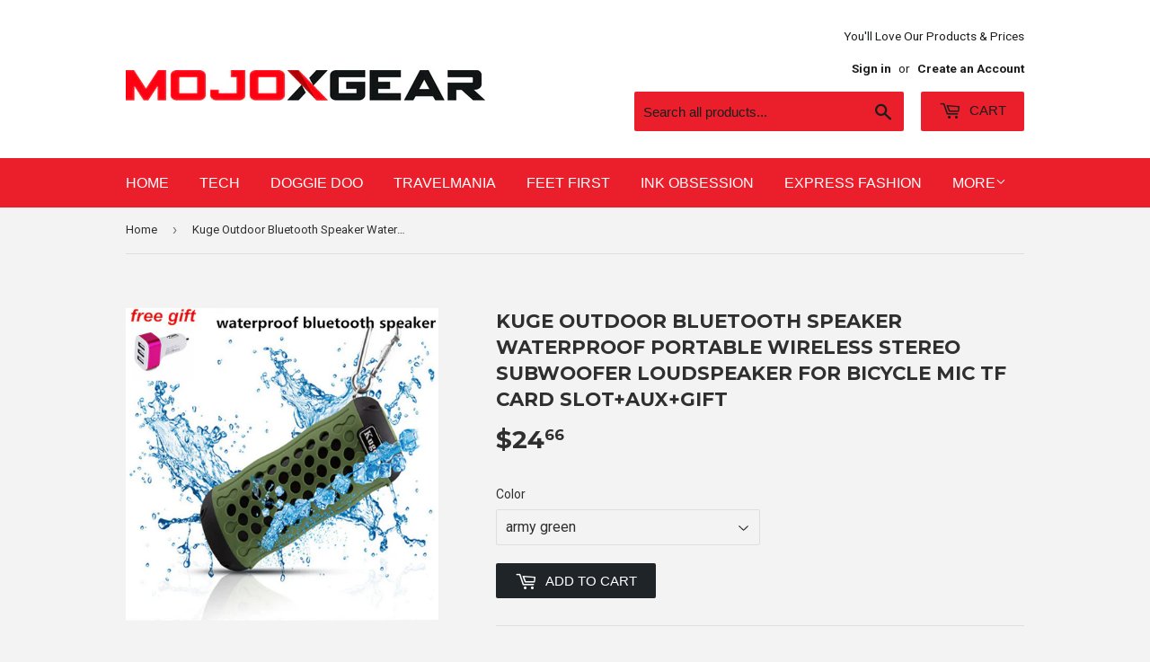

--- FILE ---
content_type: text/html; charset=utf-8
request_url: https://mojoxgear.com/products/kuge-outdoor-bluetooth-speaker-waterproof-portable-wireless-stereo-subwoofer-loudspeaker-for-bicycle-mic-tf-card-slot-aux-gift
body_size: 13950
content:
<!doctype html>
<!--[if lt IE 7]><html class="no-js lt-ie9 lt-ie8 lt-ie7" lang="en"> <![endif]-->
<!--[if IE 7]><html class="no-js lt-ie9 lt-ie8" lang="en"> <![endif]-->
<!--[if IE 8]><html class="no-js lt-ie9" lang="en"> <![endif]-->
<!--[if IE 9 ]><html class="ie9 no-js"> <![endif]-->
<!--[if (gt IE 9)|!(IE)]><!--> <html class="no-touch no-js"> <!--<![endif]-->
<head>

  <!-- Basic page needs ================================================== -->
  <meta charset="utf-8">
  <meta http-equiv="X-UA-Compatible" content="IE=edge,chrome=1">

  

  <!-- Title and description ================================================== -->
  <title>
  Kuge Outdoor Bluetooth Speaker Waterproof Portable Wireless Stereo Sub &ndash; MojoXGear Support
  </title>


  
    <meta name="description" content="Special Feature: Mini,Wireless,PortableSpeaker Type: PortableCommunication: WirelessWaterproof: YesBattery: YesCabinet Material: PlasticSpeaker Structure: SealedBrand Name: BYUANPlayback Function: MP3Support Memory Card: YesInterface Type: USBSupport Apt-x: YesFeature: NoneMaterial: MetalModel Number: for iPhone Samsun">
  

  <!-- Product meta ================================================== -->
  
<meta property="og:site_name" content="MojoXGear Support">
<meta property="og:url" content="https://mojoxgear.com/products/kuge-outdoor-bluetooth-speaker-waterproof-portable-wireless-stereo-subwoofer-loudspeaker-for-bicycle-mic-tf-card-slot-aux-gift">
<meta property="og:title" content="Kuge Outdoor Bluetooth Speaker Waterproof Portable Wireless Stereo Subwoofer Loudspeaker for Bicycle Mic TF Card Slot+AUX+Gift">
<meta property="og:type" content="product">
<meta property="og:description" content="Special Feature: Mini,Wireless,PortableSpeaker Type: PortableCommunication: WirelessWaterproof: YesBattery: YesCabinet Material: PlasticSpeaker Structure: SealedBrand Name: BYUANPlayback Function: MP3Support Memory Card: YesInterface Type: USBSupport Apt-x: YesFeature: NoneMaterial: MetalModel Number: for iPhone Samsun"><meta property="og:price:amount" content="24.66">
  <meta property="og:price:currency" content="USD"><meta property="og:image" content="http://mojoxgear.com/cdn/shop/products/product-image-224283222_1024x1024.jpg?v=1571505682">
<meta property="og:image:secure_url" content="https://mojoxgear.com/cdn/shop/products/product-image-224283222_1024x1024.jpg?v=1571505682">



  <meta name="twitter:card" content="summary_large_image">
  <meta name="twitter:image" content="https://mojoxgear.com/cdn/shop/products/product-image-224283222_1024x1024.jpg?v=1571505682">
  <meta name="twitter:image:width" content="480">
  <meta name="twitter:image:height" content="480">

<meta name="twitter:title" content="Kuge Outdoor Bluetooth Speaker Waterproof Portable Wireless Stereo Subwoofer Loudspeaker for Bicycle Mic TF Card Slot+AUX+Gift">
<meta name="twitter:description" content="Special Feature: Mini,Wireless,PortableSpeaker Type: PortableCommunication: WirelessWaterproof: YesBattery: YesCabinet Material: PlasticSpeaker Structure: SealedBrand Name: BYUANPlayback Function: MP3Support Memory Card: YesInterface Type: USBSupport Apt-x: YesFeature: NoneMaterial: MetalModel Number: for iPhone Samsun">


  <!-- Helpers ================================================== -->
  <link rel="canonical" href="https://mojoxgear.com/products/kuge-outdoor-bluetooth-speaker-waterproof-portable-wireless-stereo-subwoofer-loudspeaker-for-bicycle-mic-tf-card-slot-aux-gift">
  <meta name="viewport" content="width=device-width,initial-scale=1">

  <!-- CSS ================================================== -->
  <link href="//mojoxgear.com/cdn/shop/t/3/assets/theme.scss.css?v=55033704428005650411674775662" rel="stylesheet" type="text/css" media="all" />
  
  
  
  <link href="//fonts.googleapis.com/css?family=Roboto:400,700" rel="stylesheet" type="text/css" media="all" />


  
    
    
    <link href="//fonts.googleapis.com/css?family=Montserrat:700" rel="stylesheet" type="text/css" media="all" />
  




  <!-- Header hook for plugins ================================================== -->
  <script>window.performance && window.performance.mark && window.performance.mark('shopify.content_for_header.start');</script><meta id="shopify-digital-wallet" name="shopify-digital-wallet" content="/17335303/digital_wallets/dialog">
<meta name="shopify-checkout-api-token" content="5d1db98d7cf1329600b8d203b8baf51c">
<meta id="in-context-paypal-metadata" data-shop-id="17335303" data-venmo-supported="true" data-environment="production" data-locale="en_US" data-paypal-v4="true" data-currency="USD">
<link rel="alternate" type="application/json+oembed" href="https://mojoxgear.com/products/kuge-outdoor-bluetooth-speaker-waterproof-portable-wireless-stereo-subwoofer-loudspeaker-for-bicycle-mic-tf-card-slot-aux-gift.oembed">
<script async="async" src="/checkouts/internal/preloads.js?locale=en-US"></script>
<script id="shopify-features" type="application/json">{"accessToken":"5d1db98d7cf1329600b8d203b8baf51c","betas":["rich-media-storefront-analytics"],"domain":"mojoxgear.com","predictiveSearch":true,"shopId":17335303,"locale":"en"}</script>
<script>var Shopify = Shopify || {};
Shopify.shop = "the-best-real-deals.myshopify.com";
Shopify.locale = "en";
Shopify.currency = {"active":"USD","rate":"1.0"};
Shopify.country = "US";
Shopify.theme = {"name":"Supply","id":172799572,"schema_name":"Supply","schema_version":"2.0.5","theme_store_id":679,"role":"main"};
Shopify.theme.handle = "null";
Shopify.theme.style = {"id":null,"handle":null};
Shopify.cdnHost = "mojoxgear.com/cdn";
Shopify.routes = Shopify.routes || {};
Shopify.routes.root = "/";</script>
<script type="module">!function(o){(o.Shopify=o.Shopify||{}).modules=!0}(window);</script>
<script>!function(o){function n(){var o=[];function n(){o.push(Array.prototype.slice.apply(arguments))}return n.q=o,n}var t=o.Shopify=o.Shopify||{};t.loadFeatures=n(),t.autoloadFeatures=n()}(window);</script>
<script id="shop-js-analytics" type="application/json">{"pageType":"product"}</script>
<script defer="defer" async type="module" src="//mojoxgear.com/cdn/shopifycloud/shop-js/modules/v2/client.init-shop-cart-sync_C5BV16lS.en.esm.js"></script>
<script defer="defer" async type="module" src="//mojoxgear.com/cdn/shopifycloud/shop-js/modules/v2/chunk.common_CygWptCX.esm.js"></script>
<script type="module">
  await import("//mojoxgear.com/cdn/shopifycloud/shop-js/modules/v2/client.init-shop-cart-sync_C5BV16lS.en.esm.js");
await import("//mojoxgear.com/cdn/shopifycloud/shop-js/modules/v2/chunk.common_CygWptCX.esm.js");

  window.Shopify.SignInWithShop?.initShopCartSync?.({"fedCMEnabled":true,"windoidEnabled":true});

</script>
<script id="__st">var __st={"a":17335303,"offset":-18000,"reqid":"801106ca-1305-4c25-a8a7-d89ab80acf94-1768731304","pageurl":"mojoxgear.com\/products\/kuge-outdoor-bluetooth-speaker-waterproof-portable-wireless-stereo-subwoofer-loudspeaker-for-bicycle-mic-tf-card-slot-aux-gift","u":"cb86f4481d73","p":"product","rtyp":"product","rid":10918023316};</script>
<script>window.ShopifyPaypalV4VisibilityTracking = true;</script>
<script id="captcha-bootstrap">!function(){'use strict';const t='contact',e='account',n='new_comment',o=[[t,t],['blogs',n],['comments',n],[t,'customer']],c=[[e,'customer_login'],[e,'guest_login'],[e,'recover_customer_password'],[e,'create_customer']],r=t=>t.map((([t,e])=>`form[action*='/${t}']:not([data-nocaptcha='true']) input[name='form_type'][value='${e}']`)).join(','),a=t=>()=>t?[...document.querySelectorAll(t)].map((t=>t.form)):[];function s(){const t=[...o],e=r(t);return a(e)}const i='password',u='form_key',d=['recaptcha-v3-token','g-recaptcha-response','h-captcha-response',i],f=()=>{try{return window.sessionStorage}catch{return}},m='__shopify_v',_=t=>t.elements[u];function p(t,e,n=!1){try{const o=window.sessionStorage,c=JSON.parse(o.getItem(e)),{data:r}=function(t){const{data:e,action:n}=t;return t[m]||n?{data:e,action:n}:{data:t,action:n}}(c);for(const[e,n]of Object.entries(r))t.elements[e]&&(t.elements[e].value=n);n&&o.removeItem(e)}catch(o){console.error('form repopulation failed',{error:o})}}const l='form_type',E='cptcha';function T(t){t.dataset[E]=!0}const w=window,h=w.document,L='Shopify',v='ce_forms',y='captcha';let A=!1;((t,e)=>{const n=(g='f06e6c50-85a8-45c8-87d0-21a2b65856fe',I='https://cdn.shopify.com/shopifycloud/storefront-forms-hcaptcha/ce_storefront_forms_captcha_hcaptcha.v1.5.2.iife.js',D={infoText:'Protected by hCaptcha',privacyText:'Privacy',termsText:'Terms'},(t,e,n)=>{const o=w[L][v],c=o.bindForm;if(c)return c(t,g,e,D).then(n);var r;o.q.push([[t,g,e,D],n]),r=I,A||(h.body.append(Object.assign(h.createElement('script'),{id:'captcha-provider',async:!0,src:r})),A=!0)});var g,I,D;w[L]=w[L]||{},w[L][v]=w[L][v]||{},w[L][v].q=[],w[L][y]=w[L][y]||{},w[L][y].protect=function(t,e){n(t,void 0,e),T(t)},Object.freeze(w[L][y]),function(t,e,n,w,h,L){const[v,y,A,g]=function(t,e,n){const i=e?o:[],u=t?c:[],d=[...i,...u],f=r(d),m=r(i),_=r(d.filter((([t,e])=>n.includes(e))));return[a(f),a(m),a(_),s()]}(w,h,L),I=t=>{const e=t.target;return e instanceof HTMLFormElement?e:e&&e.form},D=t=>v().includes(t);t.addEventListener('submit',(t=>{const e=I(t);if(!e)return;const n=D(e)&&!e.dataset.hcaptchaBound&&!e.dataset.recaptchaBound,o=_(e),c=g().includes(e)&&(!o||!o.value);(n||c)&&t.preventDefault(),c&&!n&&(function(t){try{if(!f())return;!function(t){const e=f();if(!e)return;const n=_(t);if(!n)return;const o=n.value;o&&e.removeItem(o)}(t);const e=Array.from(Array(32),(()=>Math.random().toString(36)[2])).join('');!function(t,e){_(t)||t.append(Object.assign(document.createElement('input'),{type:'hidden',name:u})),t.elements[u].value=e}(t,e),function(t,e){const n=f();if(!n)return;const o=[...t.querySelectorAll(`input[type='${i}']`)].map((({name:t})=>t)),c=[...d,...o],r={};for(const[a,s]of new FormData(t).entries())c.includes(a)||(r[a]=s);n.setItem(e,JSON.stringify({[m]:1,action:t.action,data:r}))}(t,e)}catch(e){console.error('failed to persist form',e)}}(e),e.submit())}));const S=(t,e)=>{t&&!t.dataset[E]&&(n(t,e.some((e=>e===t))),T(t))};for(const o of['focusin','change'])t.addEventListener(o,(t=>{const e=I(t);D(e)&&S(e,y())}));const B=e.get('form_key'),M=e.get(l),P=B&&M;t.addEventListener('DOMContentLoaded',(()=>{const t=y();if(P)for(const e of t)e.elements[l].value===M&&p(e,B);[...new Set([...A(),...v().filter((t=>'true'===t.dataset.shopifyCaptcha))])].forEach((e=>S(e,t)))}))}(h,new URLSearchParams(w.location.search),n,t,e,['guest_login'])})(!0,!0)}();</script>
<script integrity="sha256-4kQ18oKyAcykRKYeNunJcIwy7WH5gtpwJnB7kiuLZ1E=" data-source-attribution="shopify.loadfeatures" defer="defer" src="//mojoxgear.com/cdn/shopifycloud/storefront/assets/storefront/load_feature-a0a9edcb.js" crossorigin="anonymous"></script>
<script data-source-attribution="shopify.dynamic_checkout.dynamic.init">var Shopify=Shopify||{};Shopify.PaymentButton=Shopify.PaymentButton||{isStorefrontPortableWallets:!0,init:function(){window.Shopify.PaymentButton.init=function(){};var t=document.createElement("script");t.src="https://mojoxgear.com/cdn/shopifycloud/portable-wallets/latest/portable-wallets.en.js",t.type="module",document.head.appendChild(t)}};
</script>
<script data-source-attribution="shopify.dynamic_checkout.buyer_consent">
  function portableWalletsHideBuyerConsent(e){var t=document.getElementById("shopify-buyer-consent"),n=document.getElementById("shopify-subscription-policy-button");t&&n&&(t.classList.add("hidden"),t.setAttribute("aria-hidden","true"),n.removeEventListener("click",e))}function portableWalletsShowBuyerConsent(e){var t=document.getElementById("shopify-buyer-consent"),n=document.getElementById("shopify-subscription-policy-button");t&&n&&(t.classList.remove("hidden"),t.removeAttribute("aria-hidden"),n.addEventListener("click",e))}window.Shopify?.PaymentButton&&(window.Shopify.PaymentButton.hideBuyerConsent=portableWalletsHideBuyerConsent,window.Shopify.PaymentButton.showBuyerConsent=portableWalletsShowBuyerConsent);
</script>
<script data-source-attribution="shopify.dynamic_checkout.cart.bootstrap">document.addEventListener("DOMContentLoaded",(function(){function t(){return document.querySelector("shopify-accelerated-checkout-cart, shopify-accelerated-checkout")}if(t())Shopify.PaymentButton.init();else{new MutationObserver((function(e,n){t()&&(Shopify.PaymentButton.init(),n.disconnect())})).observe(document.body,{childList:!0,subtree:!0})}}));
</script>
<link id="shopify-accelerated-checkout-styles" rel="stylesheet" media="screen" href="https://mojoxgear.com/cdn/shopifycloud/portable-wallets/latest/accelerated-checkout-backwards-compat.css" crossorigin="anonymous">
<style id="shopify-accelerated-checkout-cart">
        #shopify-buyer-consent {
  margin-top: 1em;
  display: inline-block;
  width: 100%;
}

#shopify-buyer-consent.hidden {
  display: none;
}

#shopify-subscription-policy-button {
  background: none;
  border: none;
  padding: 0;
  text-decoration: underline;
  font-size: inherit;
  cursor: pointer;
}

#shopify-subscription-policy-button::before {
  box-shadow: none;
}

      </style>

<script>window.performance && window.performance.mark && window.performance.mark('shopify.content_for_header.end');</script>

  

<!--[if lt IE 9]>
<script src="//cdnjs.cloudflare.com/ajax/libs/html5shiv/3.7.2/html5shiv.min.js" type="text/javascript"></script>
<script src="//mojoxgear.com/cdn/shop/t/3/assets/respond.min.js?2" type="text/javascript"></script>
<link href="//mojoxgear.com/cdn/shop/t/3/assets/respond-proxy.html" id="respond-proxy" rel="respond-proxy" />
<link href="//mojoxgear.com/search?q=069eb696519f4c6086f7233689355778" id="respond-redirect" rel="respond-redirect" />
<script src="//mojoxgear.com/search?q=069eb696519f4c6086f7233689355778" type="text/javascript"></script>
<![endif]-->
<!--[if (lte IE 9) ]><script src="//mojoxgear.com/cdn/shop/t/3/assets/match-media.min.js?2" type="text/javascript"></script><![endif]-->


  
  

  <script src="//ajax.googleapis.com/ajax/libs/jquery/1.11.0/jquery.min.js" type="text/javascript"></script>


  <!--[if (gt IE 9)|!(IE)]><!--><script src="//mojoxgear.com/cdn/shop/t/3/assets/vendor.js?v=77006336269012142731494979122" defer="defer"></script><!--<![endif]-->
  <!--[if lte IE 9]><script src="//mojoxgear.com/cdn/shop/t/3/assets/vendor.js?v=77006336269012142731494979122"></script><![endif]-->

  <!--[if (gt IE 9)|!(IE)]><!--><script src="//mojoxgear.com/cdn/shop/t/3/assets/theme.js?v=4407056546981983751494979124" defer="defer"></script><!--<![endif]-->
  <!--[if lte IE 9]><script src="//mojoxgear.com/cdn/shop/t/3/assets/theme.js?v=4407056546981983751494979124"></script><![endif]-->


<link href="https://monorail-edge.shopifysvc.com" rel="dns-prefetch">
<script>(function(){if ("sendBeacon" in navigator && "performance" in window) {try {var session_token_from_headers = performance.getEntriesByType('navigation')[0].serverTiming.find(x => x.name == '_s').description;} catch {var session_token_from_headers = undefined;}var session_cookie_matches = document.cookie.match(/_shopify_s=([^;]*)/);var session_token_from_cookie = session_cookie_matches && session_cookie_matches.length === 2 ? session_cookie_matches[1] : "";var session_token = session_token_from_headers || session_token_from_cookie || "";function handle_abandonment_event(e) {var entries = performance.getEntries().filter(function(entry) {return /monorail-edge.shopifysvc.com/.test(entry.name);});if (!window.abandonment_tracked && entries.length === 0) {window.abandonment_tracked = true;var currentMs = Date.now();var navigation_start = performance.timing.navigationStart;var payload = {shop_id: 17335303,url: window.location.href,navigation_start,duration: currentMs - navigation_start,session_token,page_type: "product"};window.navigator.sendBeacon("https://monorail-edge.shopifysvc.com/v1/produce", JSON.stringify({schema_id: "online_store_buyer_site_abandonment/1.1",payload: payload,metadata: {event_created_at_ms: currentMs,event_sent_at_ms: currentMs}}));}}window.addEventListener('pagehide', handle_abandonment_event);}}());</script>
<script id="web-pixels-manager-setup">(function e(e,d,r,n,o){if(void 0===o&&(o={}),!Boolean(null===(a=null===(i=window.Shopify)||void 0===i?void 0:i.analytics)||void 0===a?void 0:a.replayQueue)){var i,a;window.Shopify=window.Shopify||{};var t=window.Shopify;t.analytics=t.analytics||{};var s=t.analytics;s.replayQueue=[],s.publish=function(e,d,r){return s.replayQueue.push([e,d,r]),!0};try{self.performance.mark("wpm:start")}catch(e){}var l=function(){var e={modern:/Edge?\/(1{2}[4-9]|1[2-9]\d|[2-9]\d{2}|\d{4,})\.\d+(\.\d+|)|Firefox\/(1{2}[4-9]|1[2-9]\d|[2-9]\d{2}|\d{4,})\.\d+(\.\d+|)|Chrom(ium|e)\/(9{2}|\d{3,})\.\d+(\.\d+|)|(Maci|X1{2}).+ Version\/(15\.\d+|(1[6-9]|[2-9]\d|\d{3,})\.\d+)([,.]\d+|)( \(\w+\)|)( Mobile\/\w+|) Safari\/|Chrome.+OPR\/(9{2}|\d{3,})\.\d+\.\d+|(CPU[ +]OS|iPhone[ +]OS|CPU[ +]iPhone|CPU IPhone OS|CPU iPad OS)[ +]+(15[._]\d+|(1[6-9]|[2-9]\d|\d{3,})[._]\d+)([._]\d+|)|Android:?[ /-](13[3-9]|1[4-9]\d|[2-9]\d{2}|\d{4,})(\.\d+|)(\.\d+|)|Android.+Firefox\/(13[5-9]|1[4-9]\d|[2-9]\d{2}|\d{4,})\.\d+(\.\d+|)|Android.+Chrom(ium|e)\/(13[3-9]|1[4-9]\d|[2-9]\d{2}|\d{4,})\.\d+(\.\d+|)|SamsungBrowser\/([2-9]\d|\d{3,})\.\d+/,legacy:/Edge?\/(1[6-9]|[2-9]\d|\d{3,})\.\d+(\.\d+|)|Firefox\/(5[4-9]|[6-9]\d|\d{3,})\.\d+(\.\d+|)|Chrom(ium|e)\/(5[1-9]|[6-9]\d|\d{3,})\.\d+(\.\d+|)([\d.]+$|.*Safari\/(?![\d.]+ Edge\/[\d.]+$))|(Maci|X1{2}).+ Version\/(10\.\d+|(1[1-9]|[2-9]\d|\d{3,})\.\d+)([,.]\d+|)( \(\w+\)|)( Mobile\/\w+|) Safari\/|Chrome.+OPR\/(3[89]|[4-9]\d|\d{3,})\.\d+\.\d+|(CPU[ +]OS|iPhone[ +]OS|CPU[ +]iPhone|CPU IPhone OS|CPU iPad OS)[ +]+(10[._]\d+|(1[1-9]|[2-9]\d|\d{3,})[._]\d+)([._]\d+|)|Android:?[ /-](13[3-9]|1[4-9]\d|[2-9]\d{2}|\d{4,})(\.\d+|)(\.\d+|)|Mobile Safari.+OPR\/([89]\d|\d{3,})\.\d+\.\d+|Android.+Firefox\/(13[5-9]|1[4-9]\d|[2-9]\d{2}|\d{4,})\.\d+(\.\d+|)|Android.+Chrom(ium|e)\/(13[3-9]|1[4-9]\d|[2-9]\d{2}|\d{4,})\.\d+(\.\d+|)|Android.+(UC? ?Browser|UCWEB|U3)[ /]?(15\.([5-9]|\d{2,})|(1[6-9]|[2-9]\d|\d{3,})\.\d+)\.\d+|SamsungBrowser\/(5\.\d+|([6-9]|\d{2,})\.\d+)|Android.+MQ{2}Browser\/(14(\.(9|\d{2,})|)|(1[5-9]|[2-9]\d|\d{3,})(\.\d+|))(\.\d+|)|K[Aa][Ii]OS\/(3\.\d+|([4-9]|\d{2,})\.\d+)(\.\d+|)/},d=e.modern,r=e.legacy,n=navigator.userAgent;return n.match(d)?"modern":n.match(r)?"legacy":"unknown"}(),u="modern"===l?"modern":"legacy",c=(null!=n?n:{modern:"",legacy:""})[u],f=function(e){return[e.baseUrl,"/wpm","/b",e.hashVersion,"modern"===e.buildTarget?"m":"l",".js"].join("")}({baseUrl:d,hashVersion:r,buildTarget:u}),m=function(e){var d=e.version,r=e.bundleTarget,n=e.surface,o=e.pageUrl,i=e.monorailEndpoint;return{emit:function(e){var a=e.status,t=e.errorMsg,s=(new Date).getTime(),l=JSON.stringify({metadata:{event_sent_at_ms:s},events:[{schema_id:"web_pixels_manager_load/3.1",payload:{version:d,bundle_target:r,page_url:o,status:a,surface:n,error_msg:t},metadata:{event_created_at_ms:s}}]});if(!i)return console&&console.warn&&console.warn("[Web Pixels Manager] No Monorail endpoint provided, skipping logging."),!1;try{return self.navigator.sendBeacon.bind(self.navigator)(i,l)}catch(e){}var u=new XMLHttpRequest;try{return u.open("POST",i,!0),u.setRequestHeader("Content-Type","text/plain"),u.send(l),!0}catch(e){return console&&console.warn&&console.warn("[Web Pixels Manager] Got an unhandled error while logging to Monorail."),!1}}}}({version:r,bundleTarget:l,surface:e.surface,pageUrl:self.location.href,monorailEndpoint:e.monorailEndpoint});try{o.browserTarget=l,function(e){var d=e.src,r=e.async,n=void 0===r||r,o=e.onload,i=e.onerror,a=e.sri,t=e.scriptDataAttributes,s=void 0===t?{}:t,l=document.createElement("script"),u=document.querySelector("head"),c=document.querySelector("body");if(l.async=n,l.src=d,a&&(l.integrity=a,l.crossOrigin="anonymous"),s)for(var f in s)if(Object.prototype.hasOwnProperty.call(s,f))try{l.dataset[f]=s[f]}catch(e){}if(o&&l.addEventListener("load",o),i&&l.addEventListener("error",i),u)u.appendChild(l);else{if(!c)throw new Error("Did not find a head or body element to append the script");c.appendChild(l)}}({src:f,async:!0,onload:function(){if(!function(){var e,d;return Boolean(null===(d=null===(e=window.Shopify)||void 0===e?void 0:e.analytics)||void 0===d?void 0:d.initialized)}()){var d=window.webPixelsManager.init(e)||void 0;if(d){var r=window.Shopify.analytics;r.replayQueue.forEach((function(e){var r=e[0],n=e[1],o=e[2];d.publishCustomEvent(r,n,o)})),r.replayQueue=[],r.publish=d.publishCustomEvent,r.visitor=d.visitor,r.initialized=!0}}},onerror:function(){return m.emit({status:"failed",errorMsg:"".concat(f," has failed to load")})},sri:function(e){var d=/^sha384-[A-Za-z0-9+/=]+$/;return"string"==typeof e&&d.test(e)}(c)?c:"",scriptDataAttributes:o}),m.emit({status:"loading"})}catch(e){m.emit({status:"failed",errorMsg:(null==e?void 0:e.message)||"Unknown error"})}}})({shopId: 17335303,storefrontBaseUrl: "https://mojoxgear.com",extensionsBaseUrl: "https://extensions.shopifycdn.com/cdn/shopifycloud/web-pixels-manager",monorailEndpoint: "https://monorail-edge.shopifysvc.com/unstable/produce_batch",surface: "storefront-renderer",enabledBetaFlags: ["2dca8a86"],webPixelsConfigList: [{"id":"shopify-app-pixel","configuration":"{}","eventPayloadVersion":"v1","runtimeContext":"STRICT","scriptVersion":"0450","apiClientId":"shopify-pixel","type":"APP","privacyPurposes":["ANALYTICS","MARKETING"]},{"id":"shopify-custom-pixel","eventPayloadVersion":"v1","runtimeContext":"LAX","scriptVersion":"0450","apiClientId":"shopify-pixel","type":"CUSTOM","privacyPurposes":["ANALYTICS","MARKETING"]}],isMerchantRequest: false,initData: {"shop":{"name":"MojoXGear Support","paymentSettings":{"currencyCode":"USD"},"myshopifyDomain":"the-best-real-deals.myshopify.com","countryCode":"US","storefrontUrl":"https:\/\/mojoxgear.com"},"customer":null,"cart":null,"checkout":null,"productVariants":[{"price":{"amount":24.66,"currencyCode":"USD"},"product":{"title":"Kuge Outdoor Bluetooth Speaker Waterproof Portable Wireless Stereo Subwoofer Loudspeaker for Bicycle Mic TF Card Slot+AUX+Gift","vendor":"MojoXGear","id":"10918023316","untranslatedTitle":"Kuge Outdoor Bluetooth Speaker Waterproof Portable Wireless Stereo Subwoofer Loudspeaker for Bicycle Mic TF Card Slot+AUX+Gift","url":"\/products\/kuge-outdoor-bluetooth-speaker-waterproof-portable-wireless-stereo-subwoofer-loudspeaker-for-bicycle-mic-tf-card-slot-aux-gift","type":""},"id":"42931328276","image":{"src":"\/\/mojoxgear.com\/cdn\/shop\/products\/product-image-224283222.jpg?v=1571505682"},"sku":"1320105-army-green","title":"army green","untranslatedTitle":"army green"},{"price":{"amount":24.66,"currencyCode":"USD"},"product":{"title":"Kuge Outdoor Bluetooth Speaker Waterproof Portable Wireless Stereo Subwoofer Loudspeaker for Bicycle Mic TF Card Slot+AUX+Gift","vendor":"MojoXGear","id":"10918023316","untranslatedTitle":"Kuge Outdoor Bluetooth Speaker Waterproof Portable Wireless Stereo Subwoofer Loudspeaker for Bicycle Mic TF Card Slot+AUX+Gift","url":"\/products\/kuge-outdoor-bluetooth-speaker-waterproof-portable-wireless-stereo-subwoofer-loudspeaker-for-bicycle-mic-tf-card-slot-aux-gift","type":""},"id":"42931328340","image":{"src":"\/\/mojoxgear.com\/cdn\/shop\/products\/product-image-224283222.jpg?v=1571505682"},"sku":"1320105-blue","title":"Blue","untranslatedTitle":"Blue"},{"price":{"amount":24.66,"currencyCode":"USD"},"product":{"title":"Kuge Outdoor Bluetooth Speaker Waterproof Portable Wireless Stereo Subwoofer Loudspeaker for Bicycle Mic TF Card Slot+AUX+Gift","vendor":"MojoXGear","id":"10918023316","untranslatedTitle":"Kuge Outdoor Bluetooth Speaker Waterproof Portable Wireless Stereo Subwoofer Loudspeaker for Bicycle Mic TF Card Slot+AUX+Gift","url":"\/products\/kuge-outdoor-bluetooth-speaker-waterproof-portable-wireless-stereo-subwoofer-loudspeaker-for-bicycle-mic-tf-card-slot-aux-gift","type":""},"id":"42931328468","image":{"src":"\/\/mojoxgear.com\/cdn\/shop\/products\/product-image-224283222.jpg?v=1571505682"},"sku":"1320105-green","title":"green","untranslatedTitle":"green"},{"price":{"amount":24.66,"currencyCode":"USD"},"product":{"title":"Kuge Outdoor Bluetooth Speaker Waterproof Portable Wireless Stereo Subwoofer Loudspeaker for Bicycle Mic TF Card Slot+AUX+Gift","vendor":"MojoXGear","id":"10918023316","untranslatedTitle":"Kuge Outdoor Bluetooth Speaker Waterproof Portable Wireless Stereo Subwoofer Loudspeaker for Bicycle Mic TF Card Slot+AUX+Gift","url":"\/products\/kuge-outdoor-bluetooth-speaker-waterproof-portable-wireless-stereo-subwoofer-loudspeaker-for-bicycle-mic-tf-card-slot-aux-gift","type":""},"id":"42931328660","image":{"src":"\/\/mojoxgear.com\/cdn\/shop\/products\/product-image-224283222.jpg?v=1571505682"},"sku":"1320105-red","title":"Red","untranslatedTitle":"Red"}],"purchasingCompany":null},},"https://mojoxgear.com/cdn","fcfee988w5aeb613cpc8e4bc33m6693e112",{"modern":"","legacy":""},{"shopId":"17335303","storefrontBaseUrl":"https:\/\/mojoxgear.com","extensionBaseUrl":"https:\/\/extensions.shopifycdn.com\/cdn\/shopifycloud\/web-pixels-manager","surface":"storefront-renderer","enabledBetaFlags":"[\"2dca8a86\"]","isMerchantRequest":"false","hashVersion":"fcfee988w5aeb613cpc8e4bc33m6693e112","publish":"custom","events":"[[\"page_viewed\",{}],[\"product_viewed\",{\"productVariant\":{\"price\":{\"amount\":24.66,\"currencyCode\":\"USD\"},\"product\":{\"title\":\"Kuge Outdoor Bluetooth Speaker Waterproof Portable Wireless Stereo Subwoofer Loudspeaker for Bicycle Mic TF Card Slot+AUX+Gift\",\"vendor\":\"MojoXGear\",\"id\":\"10918023316\",\"untranslatedTitle\":\"Kuge Outdoor Bluetooth Speaker Waterproof Portable Wireless Stereo Subwoofer Loudspeaker for Bicycle Mic TF Card Slot+AUX+Gift\",\"url\":\"\/products\/kuge-outdoor-bluetooth-speaker-waterproof-portable-wireless-stereo-subwoofer-loudspeaker-for-bicycle-mic-tf-card-slot-aux-gift\",\"type\":\"\"},\"id\":\"42931328276\",\"image\":{\"src\":\"\/\/mojoxgear.com\/cdn\/shop\/products\/product-image-224283222.jpg?v=1571505682\"},\"sku\":\"1320105-army-green\",\"title\":\"army green\",\"untranslatedTitle\":\"army green\"}}]]"});</script><script>
  window.ShopifyAnalytics = window.ShopifyAnalytics || {};
  window.ShopifyAnalytics.meta = window.ShopifyAnalytics.meta || {};
  window.ShopifyAnalytics.meta.currency = 'USD';
  var meta = {"product":{"id":10918023316,"gid":"gid:\/\/shopify\/Product\/10918023316","vendor":"MojoXGear","type":"","handle":"kuge-outdoor-bluetooth-speaker-waterproof-portable-wireless-stereo-subwoofer-loudspeaker-for-bicycle-mic-tf-card-slot-aux-gift","variants":[{"id":42931328276,"price":2466,"name":"Kuge Outdoor Bluetooth Speaker Waterproof Portable Wireless Stereo Subwoofer Loudspeaker for Bicycle Mic TF Card Slot+AUX+Gift - army green","public_title":"army green","sku":"1320105-army-green"},{"id":42931328340,"price":2466,"name":"Kuge Outdoor Bluetooth Speaker Waterproof Portable Wireless Stereo Subwoofer Loudspeaker for Bicycle Mic TF Card Slot+AUX+Gift - Blue","public_title":"Blue","sku":"1320105-blue"},{"id":42931328468,"price":2466,"name":"Kuge Outdoor Bluetooth Speaker Waterproof Portable Wireless Stereo Subwoofer Loudspeaker for Bicycle Mic TF Card Slot+AUX+Gift - green","public_title":"green","sku":"1320105-green"},{"id":42931328660,"price":2466,"name":"Kuge Outdoor Bluetooth Speaker Waterproof Portable Wireless Stereo Subwoofer Loudspeaker for Bicycle Mic TF Card Slot+AUX+Gift - Red","public_title":"Red","sku":"1320105-red"}],"remote":false},"page":{"pageType":"product","resourceType":"product","resourceId":10918023316,"requestId":"801106ca-1305-4c25-a8a7-d89ab80acf94-1768731304"}};
  for (var attr in meta) {
    window.ShopifyAnalytics.meta[attr] = meta[attr];
  }
</script>
<script class="analytics">
  (function () {
    var customDocumentWrite = function(content) {
      var jquery = null;

      if (window.jQuery) {
        jquery = window.jQuery;
      } else if (window.Checkout && window.Checkout.$) {
        jquery = window.Checkout.$;
      }

      if (jquery) {
        jquery('body').append(content);
      }
    };

    var hasLoggedConversion = function(token) {
      if (token) {
        return document.cookie.indexOf('loggedConversion=' + token) !== -1;
      }
      return false;
    }

    var setCookieIfConversion = function(token) {
      if (token) {
        var twoMonthsFromNow = new Date(Date.now());
        twoMonthsFromNow.setMonth(twoMonthsFromNow.getMonth() + 2);

        document.cookie = 'loggedConversion=' + token + '; expires=' + twoMonthsFromNow;
      }
    }

    var trekkie = window.ShopifyAnalytics.lib = window.trekkie = window.trekkie || [];
    if (trekkie.integrations) {
      return;
    }
    trekkie.methods = [
      'identify',
      'page',
      'ready',
      'track',
      'trackForm',
      'trackLink'
    ];
    trekkie.factory = function(method) {
      return function() {
        var args = Array.prototype.slice.call(arguments);
        args.unshift(method);
        trekkie.push(args);
        return trekkie;
      };
    };
    for (var i = 0; i < trekkie.methods.length; i++) {
      var key = trekkie.methods[i];
      trekkie[key] = trekkie.factory(key);
    }
    trekkie.load = function(config) {
      trekkie.config = config || {};
      trekkie.config.initialDocumentCookie = document.cookie;
      var first = document.getElementsByTagName('script')[0];
      var script = document.createElement('script');
      script.type = 'text/javascript';
      script.onerror = function(e) {
        var scriptFallback = document.createElement('script');
        scriptFallback.type = 'text/javascript';
        scriptFallback.onerror = function(error) {
                var Monorail = {
      produce: function produce(monorailDomain, schemaId, payload) {
        var currentMs = new Date().getTime();
        var event = {
          schema_id: schemaId,
          payload: payload,
          metadata: {
            event_created_at_ms: currentMs,
            event_sent_at_ms: currentMs
          }
        };
        return Monorail.sendRequest("https://" + monorailDomain + "/v1/produce", JSON.stringify(event));
      },
      sendRequest: function sendRequest(endpointUrl, payload) {
        // Try the sendBeacon API
        if (window && window.navigator && typeof window.navigator.sendBeacon === 'function' && typeof window.Blob === 'function' && !Monorail.isIos12()) {
          var blobData = new window.Blob([payload], {
            type: 'text/plain'
          });

          if (window.navigator.sendBeacon(endpointUrl, blobData)) {
            return true;
          } // sendBeacon was not successful

        } // XHR beacon

        var xhr = new XMLHttpRequest();

        try {
          xhr.open('POST', endpointUrl);
          xhr.setRequestHeader('Content-Type', 'text/plain');
          xhr.send(payload);
        } catch (e) {
          console.log(e);
        }

        return false;
      },
      isIos12: function isIos12() {
        return window.navigator.userAgent.lastIndexOf('iPhone; CPU iPhone OS 12_') !== -1 || window.navigator.userAgent.lastIndexOf('iPad; CPU OS 12_') !== -1;
      }
    };
    Monorail.produce('monorail-edge.shopifysvc.com',
      'trekkie_storefront_load_errors/1.1',
      {shop_id: 17335303,
      theme_id: 172799572,
      app_name: "storefront",
      context_url: window.location.href,
      source_url: "//mojoxgear.com/cdn/s/trekkie.storefront.cd680fe47e6c39ca5d5df5f0a32d569bc48c0f27.min.js"});

        };
        scriptFallback.async = true;
        scriptFallback.src = '//mojoxgear.com/cdn/s/trekkie.storefront.cd680fe47e6c39ca5d5df5f0a32d569bc48c0f27.min.js';
        first.parentNode.insertBefore(scriptFallback, first);
      };
      script.async = true;
      script.src = '//mojoxgear.com/cdn/s/trekkie.storefront.cd680fe47e6c39ca5d5df5f0a32d569bc48c0f27.min.js';
      first.parentNode.insertBefore(script, first);
    };
    trekkie.load(
      {"Trekkie":{"appName":"storefront","development":false,"defaultAttributes":{"shopId":17335303,"isMerchantRequest":null,"themeId":172799572,"themeCityHash":"15622679023994082276","contentLanguage":"en","currency":"USD","eventMetadataId":"fb942fc1-46f4-42b9-b331-eaf668f0de19"},"isServerSideCookieWritingEnabled":true,"monorailRegion":"shop_domain","enabledBetaFlags":["65f19447"]},"Session Attribution":{},"S2S":{"facebookCapiEnabled":false,"source":"trekkie-storefront-renderer","apiClientId":580111}}
    );

    var loaded = false;
    trekkie.ready(function() {
      if (loaded) return;
      loaded = true;

      window.ShopifyAnalytics.lib = window.trekkie;

      var originalDocumentWrite = document.write;
      document.write = customDocumentWrite;
      try { window.ShopifyAnalytics.merchantGoogleAnalytics.call(this); } catch(error) {};
      document.write = originalDocumentWrite;

      window.ShopifyAnalytics.lib.page(null,{"pageType":"product","resourceType":"product","resourceId":10918023316,"requestId":"801106ca-1305-4c25-a8a7-d89ab80acf94-1768731304","shopifyEmitted":true});

      var match = window.location.pathname.match(/checkouts\/(.+)\/(thank_you|post_purchase)/)
      var token = match? match[1]: undefined;
      if (!hasLoggedConversion(token)) {
        setCookieIfConversion(token);
        window.ShopifyAnalytics.lib.track("Viewed Product",{"currency":"USD","variantId":42931328276,"productId":10918023316,"productGid":"gid:\/\/shopify\/Product\/10918023316","name":"Kuge Outdoor Bluetooth Speaker Waterproof Portable Wireless Stereo Subwoofer Loudspeaker for Bicycle Mic TF Card Slot+AUX+Gift - army green","price":"24.66","sku":"1320105-army-green","brand":"MojoXGear","variant":"army green","category":"","nonInteraction":true,"remote":false},undefined,undefined,{"shopifyEmitted":true});
      window.ShopifyAnalytics.lib.track("monorail:\/\/trekkie_storefront_viewed_product\/1.1",{"currency":"USD","variantId":42931328276,"productId":10918023316,"productGid":"gid:\/\/shopify\/Product\/10918023316","name":"Kuge Outdoor Bluetooth Speaker Waterproof Portable Wireless Stereo Subwoofer Loudspeaker for Bicycle Mic TF Card Slot+AUX+Gift - army green","price":"24.66","sku":"1320105-army-green","brand":"MojoXGear","variant":"army green","category":"","nonInteraction":true,"remote":false,"referer":"https:\/\/mojoxgear.com\/products\/kuge-outdoor-bluetooth-speaker-waterproof-portable-wireless-stereo-subwoofer-loudspeaker-for-bicycle-mic-tf-card-slot-aux-gift"});
      }
    });


        var eventsListenerScript = document.createElement('script');
        eventsListenerScript.async = true;
        eventsListenerScript.src = "//mojoxgear.com/cdn/shopifycloud/storefront/assets/shop_events_listener-3da45d37.js";
        document.getElementsByTagName('head')[0].appendChild(eventsListenerScript);

})();</script>
<script
  defer
  src="https://mojoxgear.com/cdn/shopifycloud/perf-kit/shopify-perf-kit-3.0.4.min.js"
  data-application="storefront-renderer"
  data-shop-id="17335303"
  data-render-region="gcp-us-central1"
  data-page-type="product"
  data-theme-instance-id="172799572"
  data-theme-name="Supply"
  data-theme-version="2.0.5"
  data-monorail-region="shop_domain"
  data-resource-timing-sampling-rate="10"
  data-shs="true"
  data-shs-beacon="true"
  data-shs-export-with-fetch="true"
  data-shs-logs-sample-rate="1"
  data-shs-beacon-endpoint="https://mojoxgear.com/api/collect"
></script>
</head>

<body id="kuge-outdoor-bluetooth-speaker-waterproof-portable-wireless-stereo-sub" class="template-product" >

  <div id="shopify-section-header" class="shopify-section header-section"><header class="site-header" role="banner" data-section-id="header" data-section-type="header-section">
  <div class="wrapper">

    <div class="grid--full">
      <div class="grid-item large--one-half">
        
          <div class="h1 header-logo" itemscope itemtype="http://schema.org/Organization">
        
          
          
            <a href="/" itemprop="url">
              <img src="//mojoxgear.com/cdn/shop/files/MojoXGear_2x-100_400x.jpg?v=1613540497"
                   srcset="//mojoxgear.com/cdn/shop/files/MojoXGear_2x-100_400x.jpg?v=1613540497 1x, //mojoxgear.com/cdn/shop/files/MojoXGear_2x-100_400x@2x.jpg?v=1613540497 2x"
                   alt="MojoXGear Support"
                   itemprop="logo">
            </a>
          
        
          </div>
        
      </div>

      <div class="grid-item large--one-half text-center large--text-right">
        
          <div class="site-header--text-links">
            
              <div class="rte">
                <p>You'll Love Our Products &amp; Prices</p>
            </div>
            

            
              <span class="site-header--meta-links medium-down--hide">
                
                  <a href="/account/login" id="customer_login_link">Sign in</a>
                  <span class="site-header--spacer">or</span>
                  <a href="/account/register" id="customer_register_link">Create an Account</a>
                
              </span>
            
          </div>

          <br class="medium-down--hide">
        

        <form action="/search" method="get" class="search-bar" role="search">
  <input type="hidden" name="type" value="product">

  <input type="search" name="q" value="" placeholder="Search all products..." aria-label="Search all products...">
  <button type="submit" class="search-bar--submit icon-fallback-text">
    <span class="icon icon-search" aria-hidden="true"></span>
    <span class="fallback-text">Search</span>
  </button>
</form>


        <a href="/cart" class="header-cart-btn cart-toggle">
          <span class="icon icon-cart"></span>
          Cart <span class="cart-count cart-badge--desktop hidden-count">0</span>
        </a>
      </div>
    </div>

  </div>
</header>

<nav class="nav-bar" role="navigation">
  <div class="wrapper">
    <form action="/search" method="get" class="search-bar" role="search">
  <input type="hidden" name="type" value="product">

  <input type="search" name="q" value="" placeholder="Search all products..." aria-label="Search all products...">
  <button type="submit" class="search-bar--submit icon-fallback-text">
    <span class="icon icon-search" aria-hidden="true"></span>
    <span class="fallback-text">Search</span>
  </button>
</form>

    <ul class="site-nav" id="accessibleNav">
  
  
    
    
      <li >
        <a href="/">HOME</a>
      </li>
    
  
    
    
      <li >
        <a href="/collections/tech">TECH</a>
      </li>
    
  
    
    
      <li >
        <a href="/collections/doggie-doo">DOGGIE DOO</a>
      </li>
    
  
    
    
      <li >
        <a href="/collections/travelmania">TRAVELMANIA</a>
      </li>
    
  
    
    
      <li >
        <a href="/collections/feet-first">FEET FIRST</a>
      </li>
    
  
    
    
      <li >
        <a href="/collections/ink-obsession">INK OBSESSION</a>
      </li>
    
  
    
    
      <li >
        <a href="/collections/express-fashion">EXPRESS FASHION</a>
      </li>
    
  
    
    
      <li >
        <a href="/collections/tactical">TACTICAL</a>
      </li>
    
  
    
    
      <li >
        <a href="/collections/fire-fighters">FIRE FIGHTERS</a>
      </li>
    
  
    
    
      <li >
        <a href="/pages/about-us">ABOUT US</a>
      </li>
    
  
    
    
      <li >
        <a href="/pages/contact">CONTACT US</a>
      </li>
    
  
    
    
      <li >
        <a href="/pages/faq">FAQ'S</a>
      </li>
    
  

  
    
      <li class="customer-navlink large--hide"><a href="/account/login" id="customer_login_link">Sign in</a></li>
      <li class="customer-navlink large--hide"><a href="/account/register" id="customer_register_link">Create an Account</a></li>
    
  
</ul>

  </div>
</nav>

<div id="mobileNavBar">
  <div class="display-table-cell">
    <a class="menu-toggle mobileNavBar-link"><span class="icon icon-hamburger"></span>Menu</a>
  </div>
  <div class="display-table-cell">
    <a href="/cart" class="cart-toggle mobileNavBar-link">
      <span class="icon icon-cart"></span>
      Cart <span class="cart-count hidden-count">0</span>
    </a>
  </div>
</div>


</div>

  <main class="wrapper main-content" role="main">

    

<div id="shopify-section-product-template" class="shopify-section product-template-section"><div id="ProductSection" data-section-id="product-template" data-section-type="product-template" data-zoom-toggle="zoom-in" data-zoom-enabled="false" data-related-enabled="" data-social-sharing="" data-show-compare-at-price="false" data-stock="false" data-incoming-transfer="false">





<nav class="breadcrumb" role="navigation" aria-label="breadcrumbs">
  <a href="/" title="Back to the frontpage">Home</a>

  

    
    <span class="divider" aria-hidden="true">&rsaquo;</span>
    <span class="breadcrumb--truncate">Kuge Outdoor Bluetooth Speaker Waterproof Portable Wireless Stereo Subwoofer Loudspeaker for Bicycle Mic TF Card Slot+AUX+Gift</span>

  
</nav>



<div class="grid" itemscope itemtype="http://schema.org/Product">
  <meta itemprop="url" content="https://mojoxgear.com/products/kuge-outdoor-bluetooth-speaker-waterproof-portable-wireless-stereo-subwoofer-loudspeaker-for-bicycle-mic-tf-card-slot-aux-gift">
  <meta itemprop="image" content="//mojoxgear.com/cdn/shop/products/product-image-224283222_grande.jpg?v=1571505682">

  <div class="grid-item large--two-fifths">
    <div class="grid">
      <div class="grid-item large--eleven-twelfths text-center">
        <div class="product-photo-container" id="productPhoto">
          
          <img id="productPhotoImg" src="//mojoxgear.com/cdn/shop/products/product-image-224283222_large.jpg?v=1571505682" alt="Kuge Outdoor Bluetooth Speaker Waterproof Portable Wireless Stereo Subwoofer Loudspeaker for Bicycle Mic TF Card Slot+AUX+Gift" >
        </div>
        

      </div>
    </div>

  </div>

  <div class="grid-item large--three-fifths">

    <h1 class="h2" itemprop="name">Kuge Outdoor Bluetooth Speaker Waterproof Portable Wireless Stereo Subwoofer Loudspeaker for Bicycle Mic TF Card Slot+AUX+Gift</h1>

    

    <div itemprop="offers" itemscope itemtype="http://schema.org/Offer">

      

      <meta itemprop="priceCurrency" content="USD">
      <meta itemprop="price" content="24.66">

      <ul class="inline-list product-meta">
        <li>
          <span id="productPrice-product-template" class="h1">
            





<small aria-hidden="true">$24<sup>66</sup></small>
<span class="visually-hidden">$24.66</span>

          </span>
        </li>
        
        
      </ul>

      <hr id="variantBreak" class="hr--clear hr--small">

      <link itemprop="availability" href="http://schema.org/InStock">

      <form action="/cart/add" method="post" enctype="multipart/form-data" id="addToCartForm">
        <select name="id" id="productSelect-product-template" class="product-variants product-variants-product-template">
          
            

              <option  selected="selected"  data-sku="1320105-army-green" value="42931328276">army green - $24.66 USD</option>

            
          
            

              <option  data-sku="1320105-blue" value="42931328340">Blue - $24.66 USD</option>

            
          
            
              <option disabled="disabled">
                green - Sold Out
              </option>
            
          
            

              <option  data-sku="1320105-red" value="42931328660">Red - $24.66 USD</option>

            
          
        </select>

        

        <button type="submit" name="add" id="addToCart" class="btn">
          <span class="icon icon-cart"></span>
          <span id="addToCartText-product-template">Add to Cart</span>
        </button>

        

        

      </form>

      <hr>

    </div>

    <div class="product-description rte" itemprop="description">
      <p><span><strong>Special Feature:</strong> Mini,Wireless,Portable</span><br><span><strong>Speaker Type:</strong> Portable</span><br><span><strong>Communication:</strong> Wireless</span><br><span><strong>Waterproof:</strong> Yes</span><br><span><strong>Battery:</strong> Yes</span><br><span><strong>Cabinet Material:</strong> Plastic</span><br><span><strong>Speaker Structure:</strong> Sealed</span><br><span><strong>Brand Name:</strong> BYUAN</span><br><span><strong>Playback Function:</strong> MP3</span><br><span><strong>Support Memory Card:</strong> Yes</span><br><span><strong>Interface Type:</strong> USB</span><br><span><strong>Support Apt-x:</strong> Yes</span><br><span><strong>Feature:</strong> None</span><br><span><strong>Material:</strong> Metal</span><br><span><strong>Model Number:</strong> for iPhone Samsung Sony Huawei Xiaomi Smartphones</span><br><span><strong>Wireless Type:</strong> Bluetooth</span><br><span><strong>Support APP:</strong> Yes</span><br><span><strong>Model:</strong> G1000</span><br><span><strong>Remote Control:</strong> No</span><br><span><strong>Package:</strong> Yes</span><br><span><strong>Use:</strong> Home Theatre, Portable Audio Player, Mobile Phone, Computer</span><br><span><strong>Speaker Type:</strong> Subwoofer</span><br><span><strong>Audio Classification:</strong> Sound Card</span><br><span><strong>Type:</strong> Passive</span><br><span><strong>Radio:</strong> No</span><br><span><strong>Loudspeaker Accommodation Mode:</strong> Button</span><br><span><strong>Channels:</strong> 2 (2.0)</span></p>
    </div>

    
      



<div class="social-sharing is-default" data-permalink="https://mojoxgear.com/products/kuge-outdoor-bluetooth-speaker-waterproof-portable-wireless-stereo-subwoofer-loudspeaker-for-bicycle-mic-tf-card-slot-aux-gift">

  
    <a target="_blank" href="//www.facebook.com/sharer.php?u=https://mojoxgear.com/products/kuge-outdoor-bluetooth-speaker-waterproof-portable-wireless-stereo-subwoofer-loudspeaker-for-bicycle-mic-tf-card-slot-aux-gift" class="share-facebook" title="Share on Facebook">
      <span class="icon icon-facebook" aria-hidden="true"></span>
      <span class="share-title" aria-hidden="true">Share</span>
      <span class="visually-hidden">Share on Facebook</span>
    </a>
  

  
    <a target="_blank" href="//twitter.com/share?text=Kuge%20Outdoor%20Bluetooth%20Speaker%20Waterproof%20Portable%20Wireless%20Stereo%20Subwoofer%20Loudspeaker%20for%20Bicycle%20Mic%20TF%20Card%20Slot+AUX+Gift&amp;url=https://mojoxgear.com/products/kuge-outdoor-bluetooth-speaker-waterproof-portable-wireless-stereo-subwoofer-loudspeaker-for-bicycle-mic-tf-card-slot-aux-gift&amp;source=webclient" class="share-twitter" title="Tweet on Twitter">
      <span class="icon icon-twitter" aria-hidden="true"></span>
      <span class="share-title" aria-hidden="true">Tweet</span>
      <span class="visually-hidden">Tweet on Twitter</span>
    </a>
  

  

    
      <a target="_blank" href="//pinterest.com/pin/create/button/?url=https://mojoxgear.com/products/kuge-outdoor-bluetooth-speaker-waterproof-portable-wireless-stereo-subwoofer-loudspeaker-for-bicycle-mic-tf-card-slot-aux-gift&amp;media=http://mojoxgear.com/cdn/shop/products/product-image-224283222_1024x1024.jpg?v=1571505682&amp;description=Kuge%20Outdoor%20Bluetooth%20Speaker%20Waterproof%20Portable%20Wireless%20Stereo%20Subwoofer%20Loudspeaker%20for%20Bicycle%20Mic%20TF%20Card%20Slot+AUX+Gift" class="share-pinterest" title="Pin on Pinterest">
        <span class="icon icon-pinterest" aria-hidden="true"></span>
        <span class="share-title" aria-hidden="true">Pin it</span>
        <span class="visually-hidden">Pin on Pinterest</span>
      </a>
    

  

</div>

    

  </div>
</div>






  <script type="application/json" id="ProductJson-product-template">
    {"id":10918023316,"title":"Kuge Outdoor Bluetooth Speaker Waterproof Portable Wireless Stereo Subwoofer Loudspeaker for Bicycle Mic TF Card Slot+AUX+Gift","handle":"kuge-outdoor-bluetooth-speaker-waterproof-portable-wireless-stereo-subwoofer-loudspeaker-for-bicycle-mic-tf-card-slot-aux-gift","description":"\u003cp\u003e\u003cspan\u003e\u003cstrong\u003eSpecial Feature:\u003c\/strong\u003e Mini,Wireless,Portable\u003c\/span\u003e\u003cbr\u003e\u003cspan\u003e\u003cstrong\u003eSpeaker Type:\u003c\/strong\u003e Portable\u003c\/span\u003e\u003cbr\u003e\u003cspan\u003e\u003cstrong\u003eCommunication:\u003c\/strong\u003e Wireless\u003c\/span\u003e\u003cbr\u003e\u003cspan\u003e\u003cstrong\u003eWaterproof:\u003c\/strong\u003e Yes\u003c\/span\u003e\u003cbr\u003e\u003cspan\u003e\u003cstrong\u003eBattery:\u003c\/strong\u003e Yes\u003c\/span\u003e\u003cbr\u003e\u003cspan\u003e\u003cstrong\u003eCabinet Material:\u003c\/strong\u003e Plastic\u003c\/span\u003e\u003cbr\u003e\u003cspan\u003e\u003cstrong\u003eSpeaker Structure:\u003c\/strong\u003e Sealed\u003c\/span\u003e\u003cbr\u003e\u003cspan\u003e\u003cstrong\u003eBrand Name:\u003c\/strong\u003e BYUAN\u003c\/span\u003e\u003cbr\u003e\u003cspan\u003e\u003cstrong\u003ePlayback Function:\u003c\/strong\u003e MP3\u003c\/span\u003e\u003cbr\u003e\u003cspan\u003e\u003cstrong\u003eSupport Memory Card:\u003c\/strong\u003e Yes\u003c\/span\u003e\u003cbr\u003e\u003cspan\u003e\u003cstrong\u003eInterface Type:\u003c\/strong\u003e USB\u003c\/span\u003e\u003cbr\u003e\u003cspan\u003e\u003cstrong\u003eSupport Apt-x:\u003c\/strong\u003e Yes\u003c\/span\u003e\u003cbr\u003e\u003cspan\u003e\u003cstrong\u003eFeature:\u003c\/strong\u003e None\u003c\/span\u003e\u003cbr\u003e\u003cspan\u003e\u003cstrong\u003eMaterial:\u003c\/strong\u003e Metal\u003c\/span\u003e\u003cbr\u003e\u003cspan\u003e\u003cstrong\u003eModel Number:\u003c\/strong\u003e for iPhone Samsung Sony Huawei Xiaomi Smartphones\u003c\/span\u003e\u003cbr\u003e\u003cspan\u003e\u003cstrong\u003eWireless Type:\u003c\/strong\u003e Bluetooth\u003c\/span\u003e\u003cbr\u003e\u003cspan\u003e\u003cstrong\u003eSupport APP:\u003c\/strong\u003e Yes\u003c\/span\u003e\u003cbr\u003e\u003cspan\u003e\u003cstrong\u003eModel:\u003c\/strong\u003e G1000\u003c\/span\u003e\u003cbr\u003e\u003cspan\u003e\u003cstrong\u003eRemote Control:\u003c\/strong\u003e No\u003c\/span\u003e\u003cbr\u003e\u003cspan\u003e\u003cstrong\u003ePackage:\u003c\/strong\u003e Yes\u003c\/span\u003e\u003cbr\u003e\u003cspan\u003e\u003cstrong\u003eUse:\u003c\/strong\u003e Home Theatre, Portable Audio Player, Mobile Phone, Computer\u003c\/span\u003e\u003cbr\u003e\u003cspan\u003e\u003cstrong\u003eSpeaker Type:\u003c\/strong\u003e Subwoofer\u003c\/span\u003e\u003cbr\u003e\u003cspan\u003e\u003cstrong\u003eAudio Classification:\u003c\/strong\u003e Sound Card\u003c\/span\u003e\u003cbr\u003e\u003cspan\u003e\u003cstrong\u003eType:\u003c\/strong\u003e Passive\u003c\/span\u003e\u003cbr\u003e\u003cspan\u003e\u003cstrong\u003eRadio:\u003c\/strong\u003e No\u003c\/span\u003e\u003cbr\u003e\u003cspan\u003e\u003cstrong\u003eLoudspeaker Accommodation Mode:\u003c\/strong\u003e Button\u003c\/span\u003e\u003cbr\u003e\u003cspan\u003e\u003cstrong\u003eChannels:\u003c\/strong\u003e 2 (2.0)\u003c\/span\u003e\u003c\/p\u003e","published_at":"2017-06-09T04:53:13-04:00","created_at":"2017-06-09T04:53:13-04:00","vendor":"MojoXGear","type":"","tags":["tech"],"price":2466,"price_min":2466,"price_max":2466,"available":true,"price_varies":false,"compare_at_price":2466,"compare_at_price_min":2466,"compare_at_price_max":2466,"compare_at_price_varies":false,"variants":[{"id":42931328276,"title":"army green","option1":"army green","option2":null,"option3":null,"sku":"1320105-army-green","requires_shipping":true,"taxable":false,"featured_image":null,"available":true,"name":"Kuge Outdoor Bluetooth Speaker Waterproof Portable Wireless Stereo Subwoofer Loudspeaker for Bicycle Mic TF Card Slot+AUX+Gift - army green","public_title":"army green","options":["army green"],"price":2466,"weight":0,"compare_at_price":2466,"inventory_quantity":50,"inventory_management":"shopify","inventory_policy":"deny","barcode":null,"requires_selling_plan":false,"selling_plan_allocations":[]},{"id":42931328340,"title":"Blue","option1":"Blue","option2":null,"option3":null,"sku":"1320105-blue","requires_shipping":true,"taxable":false,"featured_image":null,"available":true,"name":"Kuge Outdoor Bluetooth Speaker Waterproof Portable Wireless Stereo Subwoofer Loudspeaker for Bicycle Mic TF Card Slot+AUX+Gift - Blue","public_title":"Blue","options":["Blue"],"price":2466,"weight":0,"compare_at_price":2466,"inventory_quantity":50,"inventory_management":"shopify","inventory_policy":"deny","barcode":null,"requires_selling_plan":false,"selling_plan_allocations":[]},{"id":42931328468,"title":"green","option1":"green","option2":null,"option3":null,"sku":"1320105-green","requires_shipping":true,"taxable":false,"featured_image":null,"available":false,"name":"Kuge Outdoor Bluetooth Speaker Waterproof Portable Wireless Stereo Subwoofer Loudspeaker for Bicycle Mic TF Card Slot+AUX+Gift - green","public_title":"green","options":["green"],"price":2466,"weight":0,"compare_at_price":2466,"inventory_quantity":0,"inventory_management":"shopify","inventory_policy":"deny","barcode":null,"requires_selling_plan":false,"selling_plan_allocations":[]},{"id":42931328660,"title":"Red","option1":"Red","option2":null,"option3":null,"sku":"1320105-red","requires_shipping":true,"taxable":false,"featured_image":null,"available":true,"name":"Kuge Outdoor Bluetooth Speaker Waterproof Portable Wireless Stereo Subwoofer Loudspeaker for Bicycle Mic TF Card Slot+AUX+Gift - Red","public_title":"Red","options":["Red"],"price":2466,"weight":0,"compare_at_price":2466,"inventory_quantity":50,"inventory_management":"shopify","inventory_policy":"deny","barcode":null,"requires_selling_plan":false,"selling_plan_allocations":[]}],"images":["\/\/mojoxgear.com\/cdn\/shop\/products\/product-image-224283222.jpg?v=1571505682"],"featured_image":"\/\/mojoxgear.com\/cdn\/shop\/products\/product-image-224283222.jpg?v=1571505682","options":["Color"],"media":[{"alt":null,"id":634018168887,"position":1,"preview_image":{"aspect_ratio":1.0,"height":800,"width":800,"src":"\/\/mojoxgear.com\/cdn\/shop\/products\/product-image-224283222.jpg?v=1571505682"},"aspect_ratio":1.0,"height":800,"media_type":"image","src":"\/\/mojoxgear.com\/cdn\/shop\/products\/product-image-224283222.jpg?v=1571505682","width":800}],"requires_selling_plan":false,"selling_plan_groups":[],"content":"\u003cp\u003e\u003cspan\u003e\u003cstrong\u003eSpecial Feature:\u003c\/strong\u003e Mini,Wireless,Portable\u003c\/span\u003e\u003cbr\u003e\u003cspan\u003e\u003cstrong\u003eSpeaker Type:\u003c\/strong\u003e Portable\u003c\/span\u003e\u003cbr\u003e\u003cspan\u003e\u003cstrong\u003eCommunication:\u003c\/strong\u003e Wireless\u003c\/span\u003e\u003cbr\u003e\u003cspan\u003e\u003cstrong\u003eWaterproof:\u003c\/strong\u003e Yes\u003c\/span\u003e\u003cbr\u003e\u003cspan\u003e\u003cstrong\u003eBattery:\u003c\/strong\u003e Yes\u003c\/span\u003e\u003cbr\u003e\u003cspan\u003e\u003cstrong\u003eCabinet Material:\u003c\/strong\u003e Plastic\u003c\/span\u003e\u003cbr\u003e\u003cspan\u003e\u003cstrong\u003eSpeaker Structure:\u003c\/strong\u003e Sealed\u003c\/span\u003e\u003cbr\u003e\u003cspan\u003e\u003cstrong\u003eBrand Name:\u003c\/strong\u003e BYUAN\u003c\/span\u003e\u003cbr\u003e\u003cspan\u003e\u003cstrong\u003ePlayback Function:\u003c\/strong\u003e MP3\u003c\/span\u003e\u003cbr\u003e\u003cspan\u003e\u003cstrong\u003eSupport Memory Card:\u003c\/strong\u003e Yes\u003c\/span\u003e\u003cbr\u003e\u003cspan\u003e\u003cstrong\u003eInterface Type:\u003c\/strong\u003e USB\u003c\/span\u003e\u003cbr\u003e\u003cspan\u003e\u003cstrong\u003eSupport Apt-x:\u003c\/strong\u003e Yes\u003c\/span\u003e\u003cbr\u003e\u003cspan\u003e\u003cstrong\u003eFeature:\u003c\/strong\u003e None\u003c\/span\u003e\u003cbr\u003e\u003cspan\u003e\u003cstrong\u003eMaterial:\u003c\/strong\u003e Metal\u003c\/span\u003e\u003cbr\u003e\u003cspan\u003e\u003cstrong\u003eModel Number:\u003c\/strong\u003e for iPhone Samsung Sony Huawei Xiaomi Smartphones\u003c\/span\u003e\u003cbr\u003e\u003cspan\u003e\u003cstrong\u003eWireless Type:\u003c\/strong\u003e Bluetooth\u003c\/span\u003e\u003cbr\u003e\u003cspan\u003e\u003cstrong\u003eSupport APP:\u003c\/strong\u003e Yes\u003c\/span\u003e\u003cbr\u003e\u003cspan\u003e\u003cstrong\u003eModel:\u003c\/strong\u003e G1000\u003c\/span\u003e\u003cbr\u003e\u003cspan\u003e\u003cstrong\u003eRemote Control:\u003c\/strong\u003e No\u003c\/span\u003e\u003cbr\u003e\u003cspan\u003e\u003cstrong\u003ePackage:\u003c\/strong\u003e Yes\u003c\/span\u003e\u003cbr\u003e\u003cspan\u003e\u003cstrong\u003eUse:\u003c\/strong\u003e Home Theatre, Portable Audio Player, Mobile Phone, Computer\u003c\/span\u003e\u003cbr\u003e\u003cspan\u003e\u003cstrong\u003eSpeaker Type:\u003c\/strong\u003e Subwoofer\u003c\/span\u003e\u003cbr\u003e\u003cspan\u003e\u003cstrong\u003eAudio Classification:\u003c\/strong\u003e Sound Card\u003c\/span\u003e\u003cbr\u003e\u003cspan\u003e\u003cstrong\u003eType:\u003c\/strong\u003e Passive\u003c\/span\u003e\u003cbr\u003e\u003cspan\u003e\u003cstrong\u003eRadio:\u003c\/strong\u003e No\u003c\/span\u003e\u003cbr\u003e\u003cspan\u003e\u003cstrong\u003eLoudspeaker Accommodation Mode:\u003c\/strong\u003e Button\u003c\/span\u003e\u003cbr\u003e\u003cspan\u003e\u003cstrong\u003eChannels:\u003c\/strong\u003e 2 (2.0)\u003c\/span\u003e\u003c\/p\u003e"}
  </script>
  

</div>


</div>

  </main>

  <div id="shopify-section-footer" class="shopify-section footer-section">

<footer class="site-footer small--text-center" role="contentinfo">
  <div class="wrapper">

    <div class="grid">

    

      


    <div class="grid-item small--one-whole one-half">
      
        <h3>MONEY BACK GUARANTEE</h3>
      

      

            
              <p>Not Happy With Your Purchase? We'll Take It Back! 100% SATISFACTION GUARANTEED on every product or your money back.</p>
            


        
      </div>
    

      


    <div class="grid-item small--one-whole one-half">
      
        <h3>Newsletter</h3>
      

      
          <div class="form-vertical">
    <form method="post" action="/contact#contact_form" id="contact_form" accept-charset="UTF-8" class="contact-form"><input type="hidden" name="form_type" value="customer" /><input type="hidden" name="utf8" value="✓" />
      
      
        <input type="hidden" name="contact[tags]" value="newsletter">
        <div class="input-group">
          <label for="Email" class="visually-hidden">E-mail</label>
          <input type="email" value="" placeholder="Email Address" name="contact[email]" id="Email" class="input-group-field" aria-label="Email Address" autocorrect="off" autocapitalize="off">
          <span class="input-group-btn">
            <button type="submit" class="btn-secondary btn--small" name="commit" id="subscribe">Sign Up</button>
          </span>
        </div>
      
    </form>
  </div>
        
      </div>
    

  </div>

  
  <hr class="hr--small">
  

    <div class="grid">
    
      <div class="grid-item one-whole text-center">

          <ul class="legal-links inline-list">
            
              <li><a href="/pages/faq">FAQ</a></li>
            
              <li><a href="/pages/privacy-policy">PRIVACY POLICY</a></li>
            
              <li><a href="/pages/terms-of-service">TERMS OF SERVICE</a></li>
            
              <li><a href="/pages/refund-policy">REFUND POLICY</a></li>
            
          </ul>
      </div>
      
      
      </div>
      <hr class="hr--small">
      <div class="grid">
      <div class="grid-item large--two-fifths">
          <ul class="legal-links inline-list">
              <li>
                &copy; 2026 <a href="/" title="">MojoXGear Support</a>
              </li>
              <li>
                <a target="_blank" rel="nofollow" href="https://www.shopify.com?utm_campaign=poweredby&amp;utm_medium=shopify&amp;utm_source=onlinestore">Powered by Shopify</a>
              </li>
          </ul>
      </div>

      
        <div class="grid-item large--three-fifths large--text-right">
          
          <ul class="inline-list payment-icons">
            
              
                <li>
                  <span class="icon-fallback-text">
                    <span class="icon icon-paypal" aria-hidden="true"></span>
                    <span class="fallback-text">paypal</span>
                  </span>
                </li>
              
            
              
            
          </ul>
        </div>
      

    </div>

  </div>

</footer>


</div>

  <script>
  var moneyFormat = '${{amount}}';

  var theme = {
    strings:{
      product:{
        unavailable: "Unavailable",
        will_be_in_stock_after:"Will be in stock after [date]",
        only_left:"Only 1 left!"
      },
      navigation:{
        more_link: "More"
      }
    }
  }
  </script>



  
  <script id="cartTemplate" type="text/template">
  
    <form action="/cart" method="post" class="cart-form" novalidate>
      <div class="ajaxifyCart--products">
        {{#items}}
        <div class="ajaxifyCart--product">
          <div class="ajaxifyCart--row" data-line="{{line}}">
            <div class="grid">
              <div class="grid-item large--two-thirds">
                <div class="grid">
                  <div class="grid-item one-quarter">
                    <a href="{{url}}" class="ajaxCart--product-image"><img src="{{img}}" alt=""></a>
                  </div>
                  <div class="grid-item three-quarters">
                    <a href="{{url}}" class="h4">{{name}}</a>
                    <p>{{variation}}</p>
                  </div>
                </div>
              </div>
              <div class="grid-item large--one-third">
                <div class="grid">
                  <div class="grid-item one-third">
                    <div class="ajaxifyCart--qty">
                      <input type="text" name="updates[]" class="ajaxifyCart--num" value="{{itemQty}}" min="0" data-line="{{line}}" aria-label="quantity" pattern="[0-9]*">
                      <span class="ajaxifyCart--qty-adjuster ajaxifyCart--add" data-line="{{line}}" data-qty="{{itemAdd}}">+</span>
                      <span class="ajaxifyCart--qty-adjuster ajaxifyCart--minus" data-line="{{line}}" data-qty="{{itemMinus}}">-</span>
                    </div>
                  </div>
                  <div class="grid-item one-third text-center">
                    <p>{{price}}</p>
                  </div>
                  <div class="grid-item one-third text-right">
                    <p>
                      <small><a href="/cart/change?line={{line}}&amp;quantity=0" class="ajaxifyCart--remove" data-line="{{line}}">Remove</a></small>
                    </p>
                  </div>
                </div>
              </div>
            </div>
          </div>
        </div>
        {{/items}}
      </div>
      <div class="ajaxifyCart--row text-right medium-down--text-center">
        <span class="h3">Subtotal {{totalPrice}}</span>
        <input type="submit" class="{{btnClass}}" name="checkout" value="Checkout">
      </div>
    </form>
  
  </script>
  <script id="drawerTemplate" type="text/template">
  
    <div id="ajaxifyDrawer" class="ajaxify-drawer">
      <div id="ajaxifyCart" class="ajaxifyCart--content {{wrapperClass}}"></div>
    </div>
    <div class="ajaxifyDrawer-caret"><span></span></div>
  
  </script>
  <script id="modalTemplate" type="text/template">
  
    <div id="ajaxifyModal" class="ajaxify-modal">
      <div id="ajaxifyCart" class="ajaxifyCart--content"></div>
    </div>
  
  </script>
  <script id="ajaxifyQty" type="text/template">
  
    <div class="ajaxifyCart--qty">
      <input type="text" class="ajaxifyCart--num" value="{{itemQty}}" data-id="{{key}}" min="0" data-line="{{line}}" aria-label="quantity" pattern="[0-9]*">
      <span class="ajaxifyCart--qty-adjuster ajaxifyCart--add" data-id="{{key}}" data-line="{{line}}" data-qty="{{itemAdd}}">+</span>
      <span class="ajaxifyCart--qty-adjuster ajaxifyCart--minus" data-id="{{key}}" data-line="{{line}}" data-qty="{{itemMinus}}">-</span>
    </div>
  
  </script>
  <script id="jsQty" type="text/template">
  
    <div class="js-qty">
      <input type="text" class="js--num" value="{{itemQty}}" min="1" data-id="{{key}}" aria-label="quantity" pattern="[0-9]*" name="{{inputName}}" id="{{inputId}}">
      <span class="js--qty-adjuster js--add" data-id="{{key}}" data-qty="{{itemAdd}}">+</span>
      <span class="js--qty-adjuster js--minus" data-id="{{key}}" data-qty="{{itemMinus}}">-</span>
    </div>
  
  </script>


  <script>
  jQuery(function($) {
    ajaxifyShopify.init({
      method: 'modal',
      wrapperClass: 'wrapper',
      formSelector: '#addToCartForm',
      addToCartSelector: '#addToCart',
      cartCountSelector: '.cart-count',
      toggleCartButton: '.cart-toggle',
      useCartTemplate: true,
      btnClass: 'btn',
      moneyFormat: moneyFormat,
      disableAjaxCart: false,
      enableQtySelectors: true
    });
  });
  </script>


<!-- Warning: Do not remove. This is used for CartHook Checkout Replacement -->
  

<script src="https://api.c.carthook.com/api/v1/integrations/shopify/fetch.js?shop=the-best-real-deals.myshopify.com" type="text/javascript"></script>
<script src="https://api.c.carthook.com/api/v1/integrations/shopify/clear_cart.js?shop=the-best-real-deals.myshopify.com" type="text/javascript"></script>
 
<!-- Warning: Do not remove. This is used for CartHook Checkout Replacement -->
</body>
</html>
